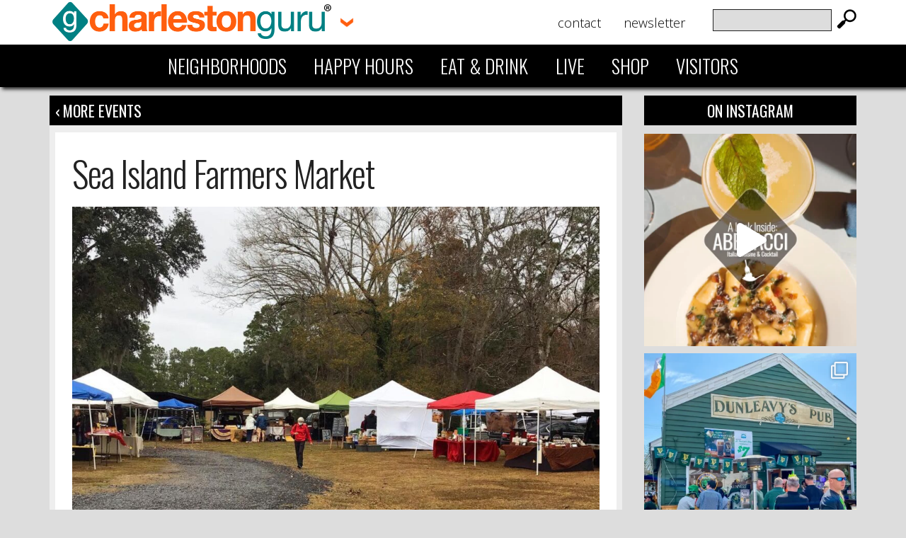

--- FILE ---
content_type: text/html; charset=UTF-8
request_url: https://charlestonguru.com/event/sea-island-farmers-market/
body_size: 13816
content:
<!DOCTYPE html>
<html lang="en">
	<head>

		<title>Sea Island Farmers Market | Charleston Guru</title>
		<link href="https://charlestonguru.com/officialwebsite/wp-content/themes/charlestonguru/images/favicon.png" rel="shortcut icon" />
            <link href="https://fonts.googleapis.com/css?family=Oswald:300,400,700&display=swap" rel="stylesheet">
        <link href="https://fonts.googleapis.com/css?family=Open+Sans:300,300i,400,400i,700,700i&display=swap" rel="stylesheet">
        <link href='https://fonts.googleapis.com/css?family=Dancing+Script:400,700' rel='stylesheet' type='text/css'>
		<meta http-equiv="content-type" content="text/html; charset=UTF-8" />
		<meta name="HandheldFriendly" content="True">
		<meta name="MobileOptimized" content="320">
		<meta name="apple-mobile-web-app-capable" content="yes">
		<meta name="mobile-web-app-capable" content="yes">
		<meta name="viewport" content="width=device-width, initial-scale=1">



        <meta name="google-site-verification" content="y4GypkZWj7BnPUfFhpLr6KIRnJYTKqL6lazRuQj0FTU" />

		

		<meta name="apple-mobile-web-app-capable" content="yes" />
		<meta name="mobile-web-app-capable" content="yes">
		<link rel="shortcut icon" sizes="512x512" href="https://charlestonguru.com/officialwebsite/wp-content/themes/charlestonguru/images/appicon.png"> 
		<link rel="apple-touch-icon" href="https://charlestonguru.com/officialwebsite/wp-content/themes/charlestonguru/images/appicon.png">
		<link rel="apple-touch-startup-image" href="https://charlestonguru.com/officialwebsite/wp-content/themes/charlestonguru/images/appstartup.png" />


<script>var clicky_site_ids = clicky_site_ids || []; clicky_site_ids.push(101204920);</script>
<script async src="//static.getclicky.com/js"></script>


	
		
		<link rel="alternate" type="application/rss+xml" title="Charleston Guru RSS Feed" href="https://charlestonguru.com/feed/">
		<link rel="pingback" href="https://charlestonguru.com/officialwebsite/xmlrpc.php">
		
		<!--media queries JS-->
		<script type="text/javascript" src="https://charlestonguru.com/officialwebsite/wp-content/themes/charlestonguru/js/css3-mediaqueries.js"></script>

		<!-- include jQuery library / remove if another plugin installs jquery -->
		

<script type="text/javascript">
var _gaq = _gaq || [];
_gaq.push(['_setAccount', 'UA-4470023-60']);
_gaq.push(['_trackPageview']);
(function() {
var ga = document.createElement('script'); ga.type = 'text/javascript'; ga.async = true; 

ga.src = ('https:' == document.location.protocol ? 'https://' : 'http://') + 'stats.g.doubleclick.net/dc.js';

var s = document.getElementsByTagName('script')[0]; s.parentNode.insertBefore(ga, s);
})();
</script>



  






 



<link rel="stylesheet" href="https://charlestonguru.com/officialwebsite/wp-content/themes/charlestonguru/style.css?1700135092" type="text/css" media="screen, projection" />




<script type="text/javascript">

if(("standalone" in window.navigator) && window.navigator.standalone){

var noddy, remotes = false;

document.addEventListener('click', function(event) {

noddy = event.target;

while(noddy.nodeName !== "A" && noddy.nodeName !== "HTML") {
noddy = noddy.parentNode;
}

if('href' in noddy && noddy.href.indexOf('http') !== -1 && (noddy.href.indexOf(document.location.host) !== -1 || remotes))
{
event.preventDefault();
document.location.href = noddy.href;
}

},false);
}
</script>



<script src="https://ajax.googleapis.com/ajax/libs/jquery/3.4.1/jquery.min.js"></script>

<meta name='robots' content='index, follow, max-image-preview:large, max-snippet:-1, max-video-preview:-1' />

	<!-- This site is optimized with the Yoast SEO plugin v23.1 - https://yoast.com/wordpress/plugins/seo/ -->
	<link rel="canonical" href="https://charlestonguru.com/event/sea-island-farmers-market/" />
	<meta property="og:locale" content="en_US" />
	<meta property="og:type" content="article" />
	<meta property="og:title" content="Sea Island Farmers Market | Charleston Guru" />
	<meta property="og:description" content="Sea Island Farmers Market is every Saturday year-round from 9:30am to 1:30pm ...read more" />
	<meta property="og:url" content="https://charlestonguru.com/event/sea-island-farmers-market/" />
	<meta property="og:site_name" content="Charleston Guru" />
	<meta property="article:modified_time" content="2023-02-14T18:19:23+00:00" />
	<meta property="og:image" content="https://charlestonguru.com/officialwebsite/wp-content/uploads/2021/03/135231837_235795127947079_4229488732356737007_n.jpeg" />
	<meta property="og:image:width" content="1440" />
	<meta property="og:image:height" content="912" />
	<meta property="og:image:type" content="image/jpeg" />
	<meta name="twitter:card" content="summary_large_image" />
	<meta name="twitter:label1" content="Est. reading time" />
	<meta name="twitter:data1" content="1 minute" />
	<script type="application/ld+json" class="yoast-schema-graph">{"@context":"https://schema.org","@graph":[{"@type":"WebPage","@id":"https://charlestonguru.com/event/sea-island-farmers-market/","url":"https://charlestonguru.com/event/sea-island-farmers-market/","name":"Sea Island Farmers Market | Charleston Guru","isPartOf":{"@id":"https://charlestonguru.com/#website"},"primaryImageOfPage":{"@id":"https://charlestonguru.com/event/sea-island-farmers-market/#primaryimage"},"image":{"@id":"https://charlestonguru.com/event/sea-island-farmers-market/#primaryimage"},"thumbnailUrl":"https://charlestonguru.com/officialwebsite/wp-content/uploads/2021/03/135231837_235795127947079_4229488732356737007_n.jpeg","datePublished":"2021-03-30T21:01:39+00:00","dateModified":"2023-02-14T18:19:23+00:00","breadcrumb":{"@id":"https://charlestonguru.com/event/sea-island-farmers-market/#breadcrumb"},"inLanguage":"en","potentialAction":[{"@type":"ReadAction","target":["https://charlestonguru.com/event/sea-island-farmers-market/"]}]},{"@type":"ImageObject","inLanguage":"en","@id":"https://charlestonguru.com/event/sea-island-farmers-market/#primaryimage","url":"https://charlestonguru.com/officialwebsite/wp-content/uploads/2021/03/135231837_235795127947079_4229488732356737007_n.jpeg","contentUrl":"https://charlestonguru.com/officialwebsite/wp-content/uploads/2021/03/135231837_235795127947079_4229488732356737007_n.jpeg","width":1440,"height":912},{"@type":"BreadcrumbList","@id":"https://charlestonguru.com/event/sea-island-farmers-market/#breadcrumb","itemListElement":[{"@type":"ListItem","position":1,"name":"Home","item":"https://charlestonguru.com/"},{"@type":"ListItem","position":2,"name":"Sea Island Farmers Market"}]},{"@type":"WebSite","@id":"https://charlestonguru.com/#website","url":"https://charlestonguru.com/","name":"Charleston Guru","description":"","potentialAction":[{"@type":"SearchAction","target":{"@type":"EntryPoint","urlTemplate":"https://charlestonguru.com/?s={search_term_string}"},"query-input":"required name=search_term_string"}],"inLanguage":"en"}]}</script>
	<!-- / Yoast SEO plugin. -->


<script type="text/javascript">
/* <![CDATA[ */
window._wpemojiSettings = {"baseUrl":"https:\/\/s.w.org\/images\/core\/emoji\/15.0.3\/72x72\/","ext":".png","svgUrl":"https:\/\/s.w.org\/images\/core\/emoji\/15.0.3\/svg\/","svgExt":".svg","source":{"concatemoji":"https:\/\/charlestonguru.com\/officialwebsite\/wp-includes\/js\/wp-emoji-release.min.js?ver=6.6.4"}};
/*! This file is auto-generated */
!function(i,n){var o,s,e;function c(e){try{var t={supportTests:e,timestamp:(new Date).valueOf()};sessionStorage.setItem(o,JSON.stringify(t))}catch(e){}}function p(e,t,n){e.clearRect(0,0,e.canvas.width,e.canvas.height),e.fillText(t,0,0);var t=new Uint32Array(e.getImageData(0,0,e.canvas.width,e.canvas.height).data),r=(e.clearRect(0,0,e.canvas.width,e.canvas.height),e.fillText(n,0,0),new Uint32Array(e.getImageData(0,0,e.canvas.width,e.canvas.height).data));return t.every(function(e,t){return e===r[t]})}function u(e,t,n){switch(t){case"flag":return n(e,"\ud83c\udff3\ufe0f\u200d\u26a7\ufe0f","\ud83c\udff3\ufe0f\u200b\u26a7\ufe0f")?!1:!n(e,"\ud83c\uddfa\ud83c\uddf3","\ud83c\uddfa\u200b\ud83c\uddf3")&&!n(e,"\ud83c\udff4\udb40\udc67\udb40\udc62\udb40\udc65\udb40\udc6e\udb40\udc67\udb40\udc7f","\ud83c\udff4\u200b\udb40\udc67\u200b\udb40\udc62\u200b\udb40\udc65\u200b\udb40\udc6e\u200b\udb40\udc67\u200b\udb40\udc7f");case"emoji":return!n(e,"\ud83d\udc26\u200d\u2b1b","\ud83d\udc26\u200b\u2b1b")}return!1}function f(e,t,n){var r="undefined"!=typeof WorkerGlobalScope&&self instanceof WorkerGlobalScope?new OffscreenCanvas(300,150):i.createElement("canvas"),a=r.getContext("2d",{willReadFrequently:!0}),o=(a.textBaseline="top",a.font="600 32px Arial",{});return e.forEach(function(e){o[e]=t(a,e,n)}),o}function t(e){var t=i.createElement("script");t.src=e,t.defer=!0,i.head.appendChild(t)}"undefined"!=typeof Promise&&(o="wpEmojiSettingsSupports",s=["flag","emoji"],n.supports={everything:!0,everythingExceptFlag:!0},e=new Promise(function(e){i.addEventListener("DOMContentLoaded",e,{once:!0})}),new Promise(function(t){var n=function(){try{var e=JSON.parse(sessionStorage.getItem(o));if("object"==typeof e&&"number"==typeof e.timestamp&&(new Date).valueOf()<e.timestamp+604800&&"object"==typeof e.supportTests)return e.supportTests}catch(e){}return null}();if(!n){if("undefined"!=typeof Worker&&"undefined"!=typeof OffscreenCanvas&&"undefined"!=typeof URL&&URL.createObjectURL&&"undefined"!=typeof Blob)try{var e="postMessage("+f.toString()+"("+[JSON.stringify(s),u.toString(),p.toString()].join(",")+"));",r=new Blob([e],{type:"text/javascript"}),a=new Worker(URL.createObjectURL(r),{name:"wpTestEmojiSupports"});return void(a.onmessage=function(e){c(n=e.data),a.terminate(),t(n)})}catch(e){}c(n=f(s,u,p))}t(n)}).then(function(e){for(var t in e)n.supports[t]=e[t],n.supports.everything=n.supports.everything&&n.supports[t],"flag"!==t&&(n.supports.everythingExceptFlag=n.supports.everythingExceptFlag&&n.supports[t]);n.supports.everythingExceptFlag=n.supports.everythingExceptFlag&&!n.supports.flag,n.DOMReady=!1,n.readyCallback=function(){n.DOMReady=!0}}).then(function(){return e}).then(function(){var e;n.supports.everything||(n.readyCallback(),(e=n.source||{}).concatemoji?t(e.concatemoji):e.wpemoji&&e.twemoji&&(t(e.twemoji),t(e.wpemoji)))}))}((window,document),window._wpemojiSettings);
/* ]]> */
</script>
<link rel='stylesheet' id='cf7ic_style-css' href='https://charlestonguru.com/officialwebsite/wp-content/plugins/contact-form-7-image-captcha/css/cf7ic-style.css?ver=3.3.7' type='text/css' media='all' />
<link rel='stylesheet' id='sbi_styles-css' href='https://charlestonguru.com/officialwebsite/wp-content/plugins/instagram-feed/css/sbi-styles.min.css?ver=6.5.0' type='text/css' media='all' />
<style id='wp-emoji-styles-inline-css' type='text/css'>

	img.wp-smiley, img.emoji {
		display: inline !important;
		border: none !important;
		box-shadow: none !important;
		height: 1em !important;
		width: 1em !important;
		margin: 0 0.07em !important;
		vertical-align: -0.1em !important;
		background: none !important;
		padding: 0 !important;
	}
</style>
<link rel='stylesheet' id='wp-block-library-css' href='https://charlestonguru.com/officialwebsite/wp-includes/css/dist/block-library/style.min.css?ver=6.6.4' type='text/css' media='all' />
<style id='classic-theme-styles-inline-css' type='text/css'>
/*! This file is auto-generated */
.wp-block-button__link{color:#fff;background-color:#32373c;border-radius:9999px;box-shadow:none;text-decoration:none;padding:calc(.667em + 2px) calc(1.333em + 2px);font-size:1.125em}.wp-block-file__button{background:#32373c;color:#fff;text-decoration:none}
</style>
<style id='global-styles-inline-css' type='text/css'>
:root{--wp--preset--aspect-ratio--square: 1;--wp--preset--aspect-ratio--4-3: 4/3;--wp--preset--aspect-ratio--3-4: 3/4;--wp--preset--aspect-ratio--3-2: 3/2;--wp--preset--aspect-ratio--2-3: 2/3;--wp--preset--aspect-ratio--16-9: 16/9;--wp--preset--aspect-ratio--9-16: 9/16;--wp--preset--color--black: #000000;--wp--preset--color--cyan-bluish-gray: #abb8c3;--wp--preset--color--white: #ffffff;--wp--preset--color--pale-pink: #f78da7;--wp--preset--color--vivid-red: #cf2e2e;--wp--preset--color--luminous-vivid-orange: #ff6900;--wp--preset--color--luminous-vivid-amber: #fcb900;--wp--preset--color--light-green-cyan: #7bdcb5;--wp--preset--color--vivid-green-cyan: #00d084;--wp--preset--color--pale-cyan-blue: #8ed1fc;--wp--preset--color--vivid-cyan-blue: #0693e3;--wp--preset--color--vivid-purple: #9b51e0;--wp--preset--gradient--vivid-cyan-blue-to-vivid-purple: linear-gradient(135deg,rgba(6,147,227,1) 0%,rgb(155,81,224) 100%);--wp--preset--gradient--light-green-cyan-to-vivid-green-cyan: linear-gradient(135deg,rgb(122,220,180) 0%,rgb(0,208,130) 100%);--wp--preset--gradient--luminous-vivid-amber-to-luminous-vivid-orange: linear-gradient(135deg,rgba(252,185,0,1) 0%,rgba(255,105,0,1) 100%);--wp--preset--gradient--luminous-vivid-orange-to-vivid-red: linear-gradient(135deg,rgba(255,105,0,1) 0%,rgb(207,46,46) 100%);--wp--preset--gradient--very-light-gray-to-cyan-bluish-gray: linear-gradient(135deg,rgb(238,238,238) 0%,rgb(169,184,195) 100%);--wp--preset--gradient--cool-to-warm-spectrum: linear-gradient(135deg,rgb(74,234,220) 0%,rgb(151,120,209) 20%,rgb(207,42,186) 40%,rgb(238,44,130) 60%,rgb(251,105,98) 80%,rgb(254,248,76) 100%);--wp--preset--gradient--blush-light-purple: linear-gradient(135deg,rgb(255,206,236) 0%,rgb(152,150,240) 100%);--wp--preset--gradient--blush-bordeaux: linear-gradient(135deg,rgb(254,205,165) 0%,rgb(254,45,45) 50%,rgb(107,0,62) 100%);--wp--preset--gradient--luminous-dusk: linear-gradient(135deg,rgb(255,203,112) 0%,rgb(199,81,192) 50%,rgb(65,88,208) 100%);--wp--preset--gradient--pale-ocean: linear-gradient(135deg,rgb(255,245,203) 0%,rgb(182,227,212) 50%,rgb(51,167,181) 100%);--wp--preset--gradient--electric-grass: linear-gradient(135deg,rgb(202,248,128) 0%,rgb(113,206,126) 100%);--wp--preset--gradient--midnight: linear-gradient(135deg,rgb(2,3,129) 0%,rgb(40,116,252) 100%);--wp--preset--font-size--small: 13px;--wp--preset--font-size--medium: 20px;--wp--preset--font-size--large: 36px;--wp--preset--font-size--x-large: 42px;--wp--preset--spacing--20: 0.44rem;--wp--preset--spacing--30: 0.67rem;--wp--preset--spacing--40: 1rem;--wp--preset--spacing--50: 1.5rem;--wp--preset--spacing--60: 2.25rem;--wp--preset--spacing--70: 3.38rem;--wp--preset--spacing--80: 5.06rem;--wp--preset--shadow--natural: 6px 6px 9px rgba(0, 0, 0, 0.2);--wp--preset--shadow--deep: 12px 12px 50px rgba(0, 0, 0, 0.4);--wp--preset--shadow--sharp: 6px 6px 0px rgba(0, 0, 0, 0.2);--wp--preset--shadow--outlined: 6px 6px 0px -3px rgba(255, 255, 255, 1), 6px 6px rgba(0, 0, 0, 1);--wp--preset--shadow--crisp: 6px 6px 0px rgba(0, 0, 0, 1);}:where(.is-layout-flex){gap: 0.5em;}:where(.is-layout-grid){gap: 0.5em;}body .is-layout-flex{display: flex;}.is-layout-flex{flex-wrap: wrap;align-items: center;}.is-layout-flex > :is(*, div){margin: 0;}body .is-layout-grid{display: grid;}.is-layout-grid > :is(*, div){margin: 0;}:where(.wp-block-columns.is-layout-flex){gap: 2em;}:where(.wp-block-columns.is-layout-grid){gap: 2em;}:where(.wp-block-post-template.is-layout-flex){gap: 1.25em;}:where(.wp-block-post-template.is-layout-grid){gap: 1.25em;}.has-black-color{color: var(--wp--preset--color--black) !important;}.has-cyan-bluish-gray-color{color: var(--wp--preset--color--cyan-bluish-gray) !important;}.has-white-color{color: var(--wp--preset--color--white) !important;}.has-pale-pink-color{color: var(--wp--preset--color--pale-pink) !important;}.has-vivid-red-color{color: var(--wp--preset--color--vivid-red) !important;}.has-luminous-vivid-orange-color{color: var(--wp--preset--color--luminous-vivid-orange) !important;}.has-luminous-vivid-amber-color{color: var(--wp--preset--color--luminous-vivid-amber) !important;}.has-light-green-cyan-color{color: var(--wp--preset--color--light-green-cyan) !important;}.has-vivid-green-cyan-color{color: var(--wp--preset--color--vivid-green-cyan) !important;}.has-pale-cyan-blue-color{color: var(--wp--preset--color--pale-cyan-blue) !important;}.has-vivid-cyan-blue-color{color: var(--wp--preset--color--vivid-cyan-blue) !important;}.has-vivid-purple-color{color: var(--wp--preset--color--vivid-purple) !important;}.has-black-background-color{background-color: var(--wp--preset--color--black) !important;}.has-cyan-bluish-gray-background-color{background-color: var(--wp--preset--color--cyan-bluish-gray) !important;}.has-white-background-color{background-color: var(--wp--preset--color--white) !important;}.has-pale-pink-background-color{background-color: var(--wp--preset--color--pale-pink) !important;}.has-vivid-red-background-color{background-color: var(--wp--preset--color--vivid-red) !important;}.has-luminous-vivid-orange-background-color{background-color: var(--wp--preset--color--luminous-vivid-orange) !important;}.has-luminous-vivid-amber-background-color{background-color: var(--wp--preset--color--luminous-vivid-amber) !important;}.has-light-green-cyan-background-color{background-color: var(--wp--preset--color--light-green-cyan) !important;}.has-vivid-green-cyan-background-color{background-color: var(--wp--preset--color--vivid-green-cyan) !important;}.has-pale-cyan-blue-background-color{background-color: var(--wp--preset--color--pale-cyan-blue) !important;}.has-vivid-cyan-blue-background-color{background-color: var(--wp--preset--color--vivid-cyan-blue) !important;}.has-vivid-purple-background-color{background-color: var(--wp--preset--color--vivid-purple) !important;}.has-black-border-color{border-color: var(--wp--preset--color--black) !important;}.has-cyan-bluish-gray-border-color{border-color: var(--wp--preset--color--cyan-bluish-gray) !important;}.has-white-border-color{border-color: var(--wp--preset--color--white) !important;}.has-pale-pink-border-color{border-color: var(--wp--preset--color--pale-pink) !important;}.has-vivid-red-border-color{border-color: var(--wp--preset--color--vivid-red) !important;}.has-luminous-vivid-orange-border-color{border-color: var(--wp--preset--color--luminous-vivid-orange) !important;}.has-luminous-vivid-amber-border-color{border-color: var(--wp--preset--color--luminous-vivid-amber) !important;}.has-light-green-cyan-border-color{border-color: var(--wp--preset--color--light-green-cyan) !important;}.has-vivid-green-cyan-border-color{border-color: var(--wp--preset--color--vivid-green-cyan) !important;}.has-pale-cyan-blue-border-color{border-color: var(--wp--preset--color--pale-cyan-blue) !important;}.has-vivid-cyan-blue-border-color{border-color: var(--wp--preset--color--vivid-cyan-blue) !important;}.has-vivid-purple-border-color{border-color: var(--wp--preset--color--vivid-purple) !important;}.has-vivid-cyan-blue-to-vivid-purple-gradient-background{background: var(--wp--preset--gradient--vivid-cyan-blue-to-vivid-purple) !important;}.has-light-green-cyan-to-vivid-green-cyan-gradient-background{background: var(--wp--preset--gradient--light-green-cyan-to-vivid-green-cyan) !important;}.has-luminous-vivid-amber-to-luminous-vivid-orange-gradient-background{background: var(--wp--preset--gradient--luminous-vivid-amber-to-luminous-vivid-orange) !important;}.has-luminous-vivid-orange-to-vivid-red-gradient-background{background: var(--wp--preset--gradient--luminous-vivid-orange-to-vivid-red) !important;}.has-very-light-gray-to-cyan-bluish-gray-gradient-background{background: var(--wp--preset--gradient--very-light-gray-to-cyan-bluish-gray) !important;}.has-cool-to-warm-spectrum-gradient-background{background: var(--wp--preset--gradient--cool-to-warm-spectrum) !important;}.has-blush-light-purple-gradient-background{background: var(--wp--preset--gradient--blush-light-purple) !important;}.has-blush-bordeaux-gradient-background{background: var(--wp--preset--gradient--blush-bordeaux) !important;}.has-luminous-dusk-gradient-background{background: var(--wp--preset--gradient--luminous-dusk) !important;}.has-pale-ocean-gradient-background{background: var(--wp--preset--gradient--pale-ocean) !important;}.has-electric-grass-gradient-background{background: var(--wp--preset--gradient--electric-grass) !important;}.has-midnight-gradient-background{background: var(--wp--preset--gradient--midnight) !important;}.has-small-font-size{font-size: var(--wp--preset--font-size--small) !important;}.has-medium-font-size{font-size: var(--wp--preset--font-size--medium) !important;}.has-large-font-size{font-size: var(--wp--preset--font-size--large) !important;}.has-x-large-font-size{font-size: var(--wp--preset--font-size--x-large) !important;}
:where(.wp-block-post-template.is-layout-flex){gap: 1.25em;}:where(.wp-block-post-template.is-layout-grid){gap: 1.25em;}
:where(.wp-block-columns.is-layout-flex){gap: 2em;}:where(.wp-block-columns.is-layout-grid){gap: 2em;}
:root :where(.wp-block-pullquote){font-size: 1.5em;line-height: 1.6;}
</style>
<link rel='stylesheet' id='contact-form-7-css' href='https://charlestonguru.com/officialwebsite/wp-content/plugins/contact-form-7/includes/css/styles.css?ver=5.9.8' type='text/css' media='all' />
<link rel='stylesheet' id='google-calendar-events-qtip-css' href='https://charlestonguru.com/officialwebsite/wp-content/plugins/google-calendar-events/css/jquery.qtip.min.css?ver=2.3.2' type='text/css' media='all' />
<link rel='stylesheet' id='google-calendar-events-public-css' href='https://charlestonguru.com/officialwebsite/wp-content/plugins/google-calendar-events/css/gce-style.css?ver=2.3.2' type='text/css' media='all' />
<link rel='stylesheet' id='cleaner-gallery-css' href='https://charlestonguru.com/officialwebsite/wp-content/plugins/cleaner-gallery/css/gallery.min.css?ver=20130526' type='text/css' media='all' />
<link rel='stylesheet' id='fancybox-css' href='https://charlestonguru.com/officialwebsite/wp-content/plugins/easy-fancybox/fancybox/1.5.4/jquery.fancybox.min.css?ver=6.6.4' type='text/css' media='screen' />
<link rel='stylesheet' id='dashicons-css' href='https://charlestonguru.com/officialwebsite/wp-includes/css/dashicons.min.css?ver=6.6.4' type='text/css' media='all' />
<link rel='stylesheet' id='thickbox-css' href='https://charlestonguru.com/officialwebsite/wp-includes/js/thickbox/thickbox.css?ver=6.6.4' type='text/css' media='all' />
<script type="text/javascript" src="https://charlestonguru.com/officialwebsite/wp-includes/js/jquery/jquery.min.js?ver=3.7.1" id="jquery-core-js"></script>
<script type="text/javascript" src="https://charlestonguru.com/officialwebsite/wp-includes/js/jquery/jquery-migrate.min.js?ver=3.4.1" id="jquery-migrate-js"></script>
<link rel="https://api.w.org/" href="https://charlestonguru.com/wp-json/" /><link rel="alternate" title="JSON" type="application/json" href="https://charlestonguru.com/wp-json/wp/v2/event/6654" /><link rel="EditURI" type="application/rsd+xml" title="RSD" href="https://charlestonguru.com/officialwebsite/xmlrpc.php?rsd" />

<link rel='shortlink' href='https://charlestonguru.com/?p=6654' />
<link rel="alternate" title="oEmbed (JSON)" type="application/json+oembed" href="https://charlestonguru.com/wp-json/oembed/1.0/embed?url=https%3A%2F%2Fcharlestonguru.com%2Fevent%2Fsea-island-farmers-market%2F" />
<link rel="alternate" title="oEmbed (XML)" type="text/xml+oembed" href="https://charlestonguru.com/wp-json/oembed/1.0/embed?url=https%3A%2F%2Fcharlestonguru.com%2Fevent%2Fsea-island-farmers-market%2F&#038;format=xml" />
<!-- Instagram Feed CSS -->
<style type="text/css">
.sbi_photo_wrap {margin-bottom:10px; }
#footer-instagram .sbi_photo_wrap {padding:10px; }
</style>

    
	</head>

<body>




<header id="header">




			<div id="header-top">



			<div class="inner-container">

				<div id="logo">
					<div id="logo-graphic">
                        <a href="https://charlestonguru.com"><img src="https://charlestonguru.com/officialwebsite/wp-content/themes/charlestonguru/images/logo-charleston-guru.png" alt="Charleston Guru" /></a>
                    </div>
				
<!---- CITY DROP DOWN ----->


<div class="city-dropdown">
  <span class="city-dropdown-arrow"><img src="https://charlestonguru.com/officialwebsite/wp-content/themes/charlestonguru/images/orange-down-arrow.png" alt="cities" /></span>
  <div class="city-dropdown-content">
   <a href="https://nashvilleguru.com/?utm_source=charlestonguru&utm_medium=headernav" target="_blank"><img src="https://charlestonguru.com/officialwebsite/wp-content/themes/charlestonguru/images/nashville-guru-logo.png" alt="Nashville Guru" /></a>
  </div>
</div>


<!---- END CITY DROP DOWN --->



</div>






				<div class="hide-on-desktop">
					
				<div id="mobile-container-header">

				<script type="text/javascript">
				jQuery(document).ready(function($) {
				    $("#mobile-nav-header").hide();
				    $(".mtoggleheader").click(function() {
				        $("#mobile-nav-header").slideToggle(100);
				    });
				});
				</script>
				<div id="mobile-menu-link">
                    <a class="mtoggleheader" href="#">
                    <svg viewBox="0 0 100 80" width="30" height="30">
         <rect width="100" height="20"></rect>
  <rect y="30" width="100" height="20"></rect>
  <rect y="60" width="100" height="20"></rect>
</svg>
</a>

                    </div>
				<div id="mobile-nav-header" style="display:none;">
					<div class="inner-container">
						<div id="navi">
						<div class="menu-main-menu-container"><ul id="menu-main-menu" class="menu"><li id="menu-item-24" class="menu-item menu-item-type-post_type menu-item-object-page menu-item-24"><a href="https://charlestonguru.com/charleston-neighborhoods/">Neighborhoods</a></li>
<li id="menu-item-23" class="menu-item menu-item-type-post_type menu-item-object-page menu-item-23"><a href="https://charlestonguru.com/charleston-happy-hours/">Happy Hours</a></li>
<li id="menu-item-34" class="menu-item menu-item-type-post_type menu-item-object-page menu-item-34"><a href="https://charlestonguru.com/charleston-restaurants-and-bars/">Eat &#038; Drink</a></li>
<li id="menu-item-13060" class="menu-item menu-item-type-post_type menu-item-object-page menu-item-13060"><a href="https://charlestonguru.com/charleston-apartments-and-living/">Live</a></li>
<li id="menu-item-13920" class="menu-item menu-item-type-post_type menu-item-object-page menu-item-13920"><a href="https://charlestonguru.com/charleston-shops/">Shop</a></li>
<li id="menu-item-2343" class="menu-item menu-item-type-post_type menu-item-object-page menu-item-2343"><a href="https://charlestonguru.com/visitors/">Visitors</a></li>
</ul></div>						</div>
					</div>
					
				</div>
				</div>
				</div>



				<div id="sub-nav">

				<ul>
					 <div class="menu-additional-menu-container"><ul id="menu-additional-menu" class="menu"><li id="menu-item-6630" class="menu-item menu-item-type-post_type menu-item-object-page menu-item-6630"><a href="https://charlestonguru.com/contact/">Contact</a></li>
<li id="menu-item-19640" class="menu-item menu-item-type-post_type menu-item-object-page menu-item-19640"><a href="https://charlestonguru.com/newsletter/">Newsletter</a></li>
</ul></div>				</ul>

				</div>


				<div id="header-search">

					<form method="get" action="https://charlestonguru.com/">
						
						<div id="header-search-text"><input type="text" value="" name="s" id="s" /></div>
						<div id="header-search-submit"><input type="submit" value=" " /></div>

					</form>
				
				</div>

			
			</div>
		</div>
	<nav id="nav">  <!--  Navigation -->	
		<div class="inner-container">
            
                        <div class="menu-main-menu-container"><ul id="menu-main-menu-1" class="menu"><li class="menu-item menu-item-type-post_type menu-item-object-page menu-item-24"><a href="https://charlestonguru.com/charleston-neighborhoods/">Neighborhoods</a></li>
<li class="menu-item menu-item-type-post_type menu-item-object-page menu-item-23"><a href="https://charlestonguru.com/charleston-happy-hours/">Happy Hours</a></li>
<li class="menu-item menu-item-type-post_type menu-item-object-page menu-item-34"><a href="https://charlestonguru.com/charleston-restaurants-and-bars/">Eat &#038; Drink</a></li>
<li class="menu-item menu-item-type-post_type menu-item-object-page menu-item-13060"><a href="https://charlestonguru.com/charleston-apartments-and-living/">Live</a></li>
<li class="menu-item menu-item-type-post_type menu-item-object-page menu-item-13920"><a href="https://charlestonguru.com/charleston-shops/">Shop</a></li>
<li class="menu-item menu-item-type-post_type menu-item-object-page menu-item-2343"><a href="https://charlestonguru.com/visitors/">Visitors</a></li>
</ul></div>                 
		</div>
	</nav><!--end nav-->


<!--set city name for use throughout website--> 

     

</header> <!-- End Header -->

<div class="hide-on-desktop">

      <div id="simple-mobile-nav">
               <div class="menu-main-menu-container"><ul id="menu-main-menu-2" class="menu"><li class="menu-item menu-item-type-post_type menu-item-object-page menu-item-24"><a href="https://charlestonguru.com/charleston-neighborhoods/">Neighborhoods</a></li>
<li class="menu-item menu-item-type-post_type menu-item-object-page menu-item-23"><a href="https://charlestonguru.com/charleston-happy-hours/">Happy Hours</a></li>
<li class="menu-item menu-item-type-post_type menu-item-object-page menu-item-34"><a href="https://charlestonguru.com/charleston-restaurants-and-bars/">Eat &#038; Drink</a></li>
<li class="menu-item menu-item-type-post_type menu-item-object-page menu-item-13060"><a href="https://charlestonguru.com/charleston-apartments-and-living/">Live</a></li>
<li class="menu-item menu-item-type-post_type menu-item-object-page menu-item-13920"><a href="https://charlestonguru.com/charleston-shops/">Shop</a></li>
<li class="menu-item menu-item-type-post_type menu-item-object-page menu-item-2343"><a href="https://charlestonguru.com/visitors/">Visitors</a></li>
</ul></div>                 </div>

             </div>


<div id="content">





		
<div class="inner-container">


  

<div id="main">



	<div id="single-container">		


			<h1 class="breadcrumbs-header">



<a class=="floatleft" href="https://charlestonguru.com/charleston-events">&lsaquo; More Events</a>



			</h1>
	


	
	
			<div class="single-post">


				<h1 class="post-title">Sea Island Farmers Market</h1>

				

				

					<div class="post" id="post-6654">

				
			<div class="main-image-container">
								<img width="1024" height="649" src="https://charlestonguru.com/officialwebsite/wp-content/uploads/2021/03/135231837_235795127947079_4229488732356737007_n-1024x649.jpeg" class="aligncenter wp-post-image" alt="" decoding="async" fetchpriority="high" srcset="https://charlestonguru.com/officialwebsite/wp-content/uploads/2021/03/135231837_235795127947079_4229488732356737007_n-1024x649.jpeg 1024w, https://charlestonguru.com/officialwebsite/wp-content/uploads/2021/03/135231837_235795127947079_4229488732356737007_n-300x190.jpeg 300w, https://charlestonguru.com/officialwebsite/wp-content/uploads/2021/03/135231837_235795127947079_4229488732356737007_n-768x486.jpeg 768w, https://charlestonguru.com/officialwebsite/wp-content/uploads/2021/03/135231837_235795127947079_4229488732356737007_n.jpeg 1440w" sizes="(max-width: 1024px) 100vw, 1024px" />				
		

												
															</div>



	

					
 
 
 
 
 
 




				


						<p style="text-align: left;"><strong>Sea Island Farmers Market</strong> is <strong>every Saturday year-round</strong> from <strong>9:30am to 1:30pm</strong> at <strong>Charleston Collegiate Campus on Johns Island</strong>. The weekly vendor list will be posted every Thursday on their <a href="https://www.seaislandfarmersmarket.com/" target="_blank" rel="noopener">website</a> with a pre-order option. The market will feature local vendors selling produce, homemade goods, pet supplies, tasty treats, and more.</p>

<hr />
<h4>Event Details</h4>
<ul>

<strong>

	<li>every Saturday</li>


	<li>9:30am							- 1:30pm				</li>

	<li>Charleston Collegiate Campus</li>

	<li>All Ages</li>

	<li>Free</li>

</strong>
	</ul>





	<div class="get-more-details"><a class="standard-button" href="https://www.seaislandfarmersmarket.com" target="_blank">Get more details</a></div>






<div class="post-meta">

						
							
							Written by Charleston Guru | <a href="#comments-jump">No Comments Yet</a> | <a href="#leave-a-comment">Leave Comment</a> 
					
					</div>



					



								
					</div><!--end body content text-->
		
							</div>

	</div>	


   


						



 












		
<!-- You can start editing here. -->

				<!-- If comments are closed. -->

	




<div class="hundred">
	
<h1 class="section-header">More Upcoming Events</h1>

<div class="section-body">
				<!-- Get Posts from "News" -->
				

																
	<div class="section-footer">
				<a class="block-link" href="https://charlestonguru.com/charleston-events">See More Events</a>
			</div>

</div>

</div>
		

</div>

<div id="sidebar">









 





	<div class="break">

					
	<h1 class="section-header">On Instagram</h1>

<div id="sb_instagram"  class="sbi sbi_mob_col_1 sbi_tab_col_2 sbi_col_1 sbi_width_resp" style="width: 100%;" data-feedid="sbi_charlestonguru#6"  data-res="full" data-cols="1" data-colsmobile="1" data-colstablet="2" data-num="6" data-nummobile="" data-item-padding="" data-shortcode-atts="{&quot;num&quot;:&quot;6&quot;,&quot;cols&quot;:&quot;1&quot;,&quot;showfollow&quot;:&quot;false&quot;,&quot;showbutton&quot;:&quot;false&quot;}"  data-postid="6654" data-locatornonce="a7c7b90e46" data-sbi-flags="favorLocal">
	
    <div id="sbi_images" >
		<div class="sbi_item sbi_type_video sbi_new sbi_transition" id="sbi_17897134308171023" data-date="1742399258">
    <div class="sbi_photo_wrap">
        <a class="sbi_photo" href="https://www.instagram.com/reel/DHYu85TxiSD/" target="_blank" rel="noopener nofollow" data-full-res="https://scontent-dfw5-1.cdninstagram.com/v/t51.71878-15/485263254_1661640398078534_3295060847412142607_n.jpg?stp=dst-jpg_e35_tt6&#038;_nc_cat=107&#038;ccb=7-5&#038;_nc_sid=18de74&#038;efg=eyJlZmdfdGFnIjoiQ0xJUFMuYmVzdF9pbWFnZV91cmxnZW4uQzMifQ%3D%3D&#038;_nc_ohc=hT_D0FJ3G7gQ7kNvwGpGTRS&#038;_nc_oc=Adlu0EBjt9o9p8KJzo0AArOpo4KQ8Qc6lCg8vYIPXPLqVmeROP56r8z6UUi5yb8OWec&#038;_nc_zt=23&#038;_nc_ht=scontent-dfw5-1.cdninstagram.com&#038;edm=AM6HXa8EAAAA&#038;_nc_gid=KtuyszgzkDu1Xr8tcejsFw&#038;oh=00_Afounefa1jkVfTDLCt7OO873F40Y-g2xgOThqMVYKdKF7Q&#038;oe=6972AEB2" data-img-src-set="{&quot;d&quot;:&quot;https:\/\/scontent-dfw5-1.cdninstagram.com\/v\/t51.71878-15\/485263254_1661640398078534_3295060847412142607_n.jpg?stp=dst-jpg_e35_tt6&amp;_nc_cat=107&amp;ccb=7-5&amp;_nc_sid=18de74&amp;efg=eyJlZmdfdGFnIjoiQ0xJUFMuYmVzdF9pbWFnZV91cmxnZW4uQzMifQ%3D%3D&amp;_nc_ohc=hT_D0FJ3G7gQ7kNvwGpGTRS&amp;_nc_oc=Adlu0EBjt9o9p8KJzo0AArOpo4KQ8Qc6lCg8vYIPXPLqVmeROP56r8z6UUi5yb8OWec&amp;_nc_zt=23&amp;_nc_ht=scontent-dfw5-1.cdninstagram.com&amp;edm=AM6HXa8EAAAA&amp;_nc_gid=KtuyszgzkDu1Xr8tcejsFw&amp;oh=00_Afounefa1jkVfTDLCt7OO873F40Y-g2xgOThqMVYKdKF7Q&amp;oe=6972AEB2&quot;,&quot;150&quot;:&quot;https:\/\/scontent-dfw5-1.cdninstagram.com\/v\/t51.71878-15\/485263254_1661640398078534_3295060847412142607_n.jpg?stp=dst-jpg_e35_tt6&amp;_nc_cat=107&amp;ccb=7-5&amp;_nc_sid=18de74&amp;efg=eyJlZmdfdGFnIjoiQ0xJUFMuYmVzdF9pbWFnZV91cmxnZW4uQzMifQ%3D%3D&amp;_nc_ohc=hT_D0FJ3G7gQ7kNvwGpGTRS&amp;_nc_oc=Adlu0EBjt9o9p8KJzo0AArOpo4KQ8Qc6lCg8vYIPXPLqVmeROP56r8z6UUi5yb8OWec&amp;_nc_zt=23&amp;_nc_ht=scontent-dfw5-1.cdninstagram.com&amp;edm=AM6HXa8EAAAA&amp;_nc_gid=KtuyszgzkDu1Xr8tcejsFw&amp;oh=00_Afounefa1jkVfTDLCt7OO873F40Y-g2xgOThqMVYKdKF7Q&amp;oe=6972AEB2&quot;,&quot;320&quot;:&quot;https:\/\/charlestonguru.com\/officialwebsite\/wp-content\/uploads\/sb-instagram-feed-images\/485263254_1661640398078534_3295060847412142607_nlow.webp&quot;,&quot;640&quot;:&quot;https:\/\/charlestonguru.com\/officialwebsite\/wp-content\/uploads\/sb-instagram-feed-images\/485263254_1661640398078534_3295060847412142607_nfull.webp&quot;}">
            <span class="sbi-screenreader">✨ Abbracci Italian Cuisine &amp; Cocktails ✨

Nort</span>
            	        <svg style="color: rgba(255,255,255,1)" class="svg-inline--fa fa-play fa-w-14 sbi_playbtn" aria-label="Play" aria-hidden="true" data-fa-processed="" data-prefix="fa" data-icon="play" role="presentation" xmlns="http://www.w3.org/2000/svg" viewBox="0 0 448 512"><path fill="currentColor" d="M424.4 214.7L72.4 6.6C43.8-10.3 0 6.1 0 47.9V464c0 37.5 40.7 60.1 72.4 41.3l352-208c31.4-18.5 31.5-64.1 0-82.6z"></path></svg>            <img src="https://charlestonguru.com/officialwebsite/wp-content/plugins/instagram-feed/img/placeholder.png" alt="✨ Abbracci Italian Cuisine &amp; Cocktails ✨

North Mount Pleasant just got a little cozier (and a lot more delicious)! 🍝🍷 Abbracci, meaning “hugs” in Italian, is all about bringing people together over house-made pastas, fresh seafood, and handcrafted cocktails in a warm, inviting space. This is your new go-to spot for Italian comfort with a coastal twist. Check out our Look Inside article on our website! 

💻 www.charlestonguru.com

📍 1146 Muhlenbergia Dr, Unit 103, Mount Pleasant, SC  29466">
        </a>
    </div>
</div><div class="sbi_item sbi_type_carousel sbi_new sbi_transition" id="sbi_17857553670331653" data-date="1742043853">
    <div class="sbi_photo_wrap">
        <a class="sbi_photo" href="https://www.instagram.com/p/DHOJMyGRZpc/" target="_blank" rel="noopener nofollow" data-full-res="https://scontent-dfw5-2.cdninstagram.com/v/t51.75761-15/485152679_18087834919604368_7697896172009403213_n.jpg?stp=dst-jpg_e35_tt6&#038;_nc_cat=104&#038;ccb=7-5&#038;_nc_sid=18de74&#038;efg=eyJlZmdfdGFnIjoiQ0FST1VTRUxfSVRFTS5iZXN0X2ltYWdlX3VybGdlbi5DMyJ9&#038;_nc_ohc=wRBVLxxls94Q7kNvwHGYLUg&#038;_nc_oc=AdmF2g_AYXROy-kHeWTn18Lc4xuOk2EVp-TOuhu0sbOZ5Cxq0OycNa6BVktQm1KOyGc&#038;_nc_zt=23&#038;_nc_ht=scontent-dfw5-2.cdninstagram.com&#038;edm=AM6HXa8EAAAA&#038;_nc_gid=KtuyszgzkDu1Xr8tcejsFw&#038;oh=00_AfoWRwOcVhXmKmWDP47d8OjuvKznUQ716qfYMla4bO0c8A&#038;oe=6972C02F" data-img-src-set="{&quot;d&quot;:&quot;https:\/\/scontent-dfw5-2.cdninstagram.com\/v\/t51.75761-15\/485152679_18087834919604368_7697896172009403213_n.jpg?stp=dst-jpg_e35_tt6&amp;_nc_cat=104&amp;ccb=7-5&amp;_nc_sid=18de74&amp;efg=eyJlZmdfdGFnIjoiQ0FST1VTRUxfSVRFTS5iZXN0X2ltYWdlX3VybGdlbi5DMyJ9&amp;_nc_ohc=wRBVLxxls94Q7kNvwHGYLUg&amp;_nc_oc=AdmF2g_AYXROy-kHeWTn18Lc4xuOk2EVp-TOuhu0sbOZ5Cxq0OycNa6BVktQm1KOyGc&amp;_nc_zt=23&amp;_nc_ht=scontent-dfw5-2.cdninstagram.com&amp;edm=AM6HXa8EAAAA&amp;_nc_gid=KtuyszgzkDu1Xr8tcejsFw&amp;oh=00_AfoWRwOcVhXmKmWDP47d8OjuvKznUQ716qfYMla4bO0c8A&amp;oe=6972C02F&quot;,&quot;150&quot;:&quot;https:\/\/scontent-dfw5-2.cdninstagram.com\/v\/t51.75761-15\/485152679_18087834919604368_7697896172009403213_n.jpg?stp=dst-jpg_e35_tt6&amp;_nc_cat=104&amp;ccb=7-5&amp;_nc_sid=18de74&amp;efg=eyJlZmdfdGFnIjoiQ0FST1VTRUxfSVRFTS5iZXN0X2ltYWdlX3VybGdlbi5DMyJ9&amp;_nc_ohc=wRBVLxxls94Q7kNvwHGYLUg&amp;_nc_oc=AdmF2g_AYXROy-kHeWTn18Lc4xuOk2EVp-TOuhu0sbOZ5Cxq0OycNa6BVktQm1KOyGc&amp;_nc_zt=23&amp;_nc_ht=scontent-dfw5-2.cdninstagram.com&amp;edm=AM6HXa8EAAAA&amp;_nc_gid=KtuyszgzkDu1Xr8tcejsFw&amp;oh=00_AfoWRwOcVhXmKmWDP47d8OjuvKznUQ716qfYMla4bO0c8A&amp;oe=6972C02F&quot;,&quot;320&quot;:&quot;https:\/\/charlestonguru.com\/officialwebsite\/wp-content\/uploads\/sb-instagram-feed-images\/485152679_18087834919604368_7697896172009403213_nlow.webp&quot;,&quot;640&quot;:&quot;https:\/\/charlestonguru.com\/officialwebsite\/wp-content\/uploads\/sb-instagram-feed-images\/485152679_18087834919604368_7697896172009403213_nfull.webp&quot;}">
            <span class="sbi-screenreader">St. Patrick’s Day celebrations are kicking off t</span>
            <svg class="svg-inline--fa fa-clone fa-w-16 sbi_lightbox_carousel_icon" aria-hidden="true" aria-label="Clone" data-fa-proƒcessed="" data-prefix="far" data-icon="clone" role="img" xmlns="http://www.w3.org/2000/svg" viewBox="0 0 512 512">
	                <path fill="currentColor" d="M464 0H144c-26.51 0-48 21.49-48 48v48H48c-26.51 0-48 21.49-48 48v320c0 26.51 21.49 48 48 48h320c26.51 0 48-21.49 48-48v-48h48c26.51 0 48-21.49 48-48V48c0-26.51-21.49-48-48-48zM362 464H54a6 6 0 0 1-6-6V150a6 6 0 0 1 6-6h42v224c0 26.51 21.49 48 48 48h224v42a6 6 0 0 1-6 6zm96-96H150a6 6 0 0 1-6-6V54a6 6 0 0 1 6-6h308a6 6 0 0 1 6 6v308a6 6 0 0 1-6 6z"></path>
	            </svg>	                    <img src="https://charlestonguru.com/officialwebsite/wp-content/plugins/instagram-feed/img/placeholder.png" alt="St. Patrick’s Day celebrations are kicking off this weekend, and we’ve got the ultimate guide to all the best events! ☘️🍻 From lively bar crawls to festive parades and live music, there’s no shortage of ways to get your green on in Charleston. Don’t miss out—check the guide now and start planning your St. Paddy’s fun!">
        </a>
    </div>
</div><div class="sbi_item sbi_type_video sbi_new sbi_transition" id="sbi_18059823497019917" data-date="1741719201">
    <div class="sbi_photo_wrap">
        <a class="sbi_photo" href="https://www.instagram.com/reel/DHEdyiVR5HP/" target="_blank" rel="noopener nofollow" data-full-res="https://scontent-dfw6-1.cdninstagram.com/v/t51.75761-15/483036012_18087476944604368_929096839568065129_n.jpg?stp=dst-jpg_e35_tt6&#038;_nc_cat=103&#038;ccb=7-5&#038;_nc_sid=18de74&#038;efg=eyJlZmdfdGFnIjoiQ0xJUFMuYmVzdF9pbWFnZV91cmxnZW4uQzMifQ%3D%3D&#038;_nc_ohc=h2OzCyXAwnsQ7kNvwF3wXYf&#038;_nc_oc=AdlJ3GGgfb7d17nzp7wQBb15BRKRdgXXuhzyzMluZGmIl28K_44eXUY_2HkbqoFy_6c&#038;_nc_zt=23&#038;_nc_ht=scontent-dfw6-1.cdninstagram.com&#038;edm=AM6HXa8EAAAA&#038;_nc_gid=KtuyszgzkDu1Xr8tcejsFw&#038;oh=00_Afpy9fon8QSy05S8E2rOCqxat4XUK8-nGF0_JAOXxiD53A&#038;oe=6972C5E4" data-img-src-set="{&quot;d&quot;:&quot;https:\/\/scontent-dfw6-1.cdninstagram.com\/v\/t51.75761-15\/483036012_18087476944604368_929096839568065129_n.jpg?stp=dst-jpg_e35_tt6&amp;_nc_cat=103&amp;ccb=7-5&amp;_nc_sid=18de74&amp;efg=eyJlZmdfdGFnIjoiQ0xJUFMuYmVzdF9pbWFnZV91cmxnZW4uQzMifQ%3D%3D&amp;_nc_ohc=h2OzCyXAwnsQ7kNvwF3wXYf&amp;_nc_oc=AdlJ3GGgfb7d17nzp7wQBb15BRKRdgXXuhzyzMluZGmIl28K_44eXUY_2HkbqoFy_6c&amp;_nc_zt=23&amp;_nc_ht=scontent-dfw6-1.cdninstagram.com&amp;edm=AM6HXa8EAAAA&amp;_nc_gid=KtuyszgzkDu1Xr8tcejsFw&amp;oh=00_Afpy9fon8QSy05S8E2rOCqxat4XUK8-nGF0_JAOXxiD53A&amp;oe=6972C5E4&quot;,&quot;150&quot;:&quot;https:\/\/scontent-dfw6-1.cdninstagram.com\/v\/t51.75761-15\/483036012_18087476944604368_929096839568065129_n.jpg?stp=dst-jpg_e35_tt6&amp;_nc_cat=103&amp;ccb=7-5&amp;_nc_sid=18de74&amp;efg=eyJlZmdfdGFnIjoiQ0xJUFMuYmVzdF9pbWFnZV91cmxnZW4uQzMifQ%3D%3D&amp;_nc_ohc=h2OzCyXAwnsQ7kNvwF3wXYf&amp;_nc_oc=AdlJ3GGgfb7d17nzp7wQBb15BRKRdgXXuhzyzMluZGmIl28K_44eXUY_2HkbqoFy_6c&amp;_nc_zt=23&amp;_nc_ht=scontent-dfw6-1.cdninstagram.com&amp;edm=AM6HXa8EAAAA&amp;_nc_gid=KtuyszgzkDu1Xr8tcejsFw&amp;oh=00_Afpy9fon8QSy05S8E2rOCqxat4XUK8-nGF0_JAOXxiD53A&amp;oe=6972C5E4&quot;,&quot;320&quot;:&quot;https:\/\/charlestonguru.com\/officialwebsite\/wp-content\/uploads\/sb-instagram-feed-images\/483036012_18087476944604368_929096839568065129_nlow.webp&quot;,&quot;640&quot;:&quot;https:\/\/charlestonguru.com\/officialwebsite\/wp-content\/uploads\/sb-instagram-feed-images\/483036012_18087476944604368_929096839568065129_nfull.webp&quot;}">
            <span class="sbi-screenreader">Johns Island just got the ultimate all-day hangout</span>
            	        <svg style="color: rgba(255,255,255,1)" class="svg-inline--fa fa-play fa-w-14 sbi_playbtn" aria-label="Play" aria-hidden="true" data-fa-processed="" data-prefix="fa" data-icon="play" role="presentation" xmlns="http://www.w3.org/2000/svg" viewBox="0 0 448 512"><path fill="currentColor" d="M424.4 214.7L72.4 6.6C43.8-10.3 0 6.1 0 47.9V464c0 37.5 40.7 60.1 72.4 41.3l352-208c31.4-18.5 31.5-64.1 0-82.6z"></path></svg>            <img src="https://charlestonguru.com/officialwebsite/wp-content/plugins/instagram-feed/img/placeholder.png" alt="Johns Island just got the ultimate all-day hangout! ☕️🍳🍹 Whether you’re brunching, grabbing dinner, or sipping on happy hour drinks, The Hayday has you covered.

📍 The Hayday – 605 Kindred Ct
Johns Island
⏰ Open daily: 7 AM - 11 PM
Brunch | 8:00AM - 3:00PM | 7 days a week
Supper | 3:00PM - 9:00PM | Mon - Sat
Happy Hour | 4:00PM - 6:00PM | Mon - Fri">
        </a>
    </div>
</div><div class="sbi_item sbi_type_carousel sbi_new sbi_transition" id="sbi_17942226599843664" data-date="1741210319">
    <div class="sbi_photo_wrap">
        <a class="sbi_photo" href="https://www.instagram.com/p/DG1TXEJBwOX/" target="_blank" rel="noopener nofollow" data-full-res="https://scontent-dfw5-1.cdninstagram.com/v/t51.75761-15/482903831_18086881924604368_6053712271586597064_n.jpg?stp=dst-jpg_e35_tt6&#038;_nc_cat=105&#038;ccb=7-5&#038;_nc_sid=18de74&#038;efg=eyJlZmdfdGFnIjoiQ0FST1VTRUxfSVRFTS5iZXN0X2ltYWdlX3VybGdlbi5DMyJ9&#038;_nc_ohc=OwC0mD_eEQ4Q7kNvwFPot6o&#038;_nc_oc=AdlHfO2cPNt2ZJaPaKM1okRLfrjJTZtDRFee4F1BVXSGWgS6bS_fdzFb8Bvns_7r1yw&#038;_nc_zt=23&#038;_nc_ht=scontent-dfw5-1.cdninstagram.com&#038;edm=AM6HXa8EAAAA&#038;_nc_gid=KtuyszgzkDu1Xr8tcejsFw&#038;oh=00_Afo_Ih49Wulg1rSU3UnlImvzyVxK5jvtWg0T5NDi-MLcHg&#038;oe=69729581" data-img-src-set="{&quot;d&quot;:&quot;https:\/\/scontent-dfw5-1.cdninstagram.com\/v\/t51.75761-15\/482903831_18086881924604368_6053712271586597064_n.jpg?stp=dst-jpg_e35_tt6&amp;_nc_cat=105&amp;ccb=7-5&amp;_nc_sid=18de74&amp;efg=eyJlZmdfdGFnIjoiQ0FST1VTRUxfSVRFTS5iZXN0X2ltYWdlX3VybGdlbi5DMyJ9&amp;_nc_ohc=OwC0mD_eEQ4Q7kNvwFPot6o&amp;_nc_oc=AdlHfO2cPNt2ZJaPaKM1okRLfrjJTZtDRFee4F1BVXSGWgS6bS_fdzFb8Bvns_7r1yw&amp;_nc_zt=23&amp;_nc_ht=scontent-dfw5-1.cdninstagram.com&amp;edm=AM6HXa8EAAAA&amp;_nc_gid=KtuyszgzkDu1Xr8tcejsFw&amp;oh=00_Afo_Ih49Wulg1rSU3UnlImvzyVxK5jvtWg0T5NDi-MLcHg&amp;oe=69729581&quot;,&quot;150&quot;:&quot;https:\/\/scontent-dfw5-1.cdninstagram.com\/v\/t51.75761-15\/482903831_18086881924604368_6053712271586597064_n.jpg?stp=dst-jpg_e35_tt6&amp;_nc_cat=105&amp;ccb=7-5&amp;_nc_sid=18de74&amp;efg=eyJlZmdfdGFnIjoiQ0FST1VTRUxfSVRFTS5iZXN0X2ltYWdlX3VybGdlbi5DMyJ9&amp;_nc_ohc=OwC0mD_eEQ4Q7kNvwFPot6o&amp;_nc_oc=AdlHfO2cPNt2ZJaPaKM1okRLfrjJTZtDRFee4F1BVXSGWgS6bS_fdzFb8Bvns_7r1yw&amp;_nc_zt=23&amp;_nc_ht=scontent-dfw5-1.cdninstagram.com&amp;edm=AM6HXa8EAAAA&amp;_nc_gid=KtuyszgzkDu1Xr8tcejsFw&amp;oh=00_Afo_Ih49Wulg1rSU3UnlImvzyVxK5jvtWg0T5NDi-MLcHg&amp;oe=69729581&quot;,&quot;320&quot;:&quot;https:\/\/charlestonguru.com\/officialwebsite\/wp-content\/uploads\/sb-instagram-feed-images\/482903831_18086881924604368_6053712271586597064_nlow.webp&quot;,&quot;640&quot;:&quot;https:\/\/charlestonguru.com\/officialwebsite\/wp-content\/uploads\/sb-instagram-feed-images\/482903831_18086881924604368_6053712271586597064_nfull.webp&quot;}">
            <span class="sbi-screenreader"></span>
            <svg class="svg-inline--fa fa-clone fa-w-16 sbi_lightbox_carousel_icon" aria-hidden="true" aria-label="Clone" data-fa-proƒcessed="" data-prefix="far" data-icon="clone" role="img" xmlns="http://www.w3.org/2000/svg" viewBox="0 0 512 512">
	                <path fill="currentColor" d="M464 0H144c-26.51 0-48 21.49-48 48v48H48c-26.51 0-48 21.49-48 48v320c0 26.51 21.49 48 48 48h320c26.51 0 48-21.49 48-48v-48h48c26.51 0 48-21.49 48-48V48c0-26.51-21.49-48-48-48zM362 464H54a6 6 0 0 1-6-6V150a6 6 0 0 1 6-6h42v224c0 26.51 21.49 48 48 48h224v42a6 6 0 0 1-6 6zm96-96H150a6 6 0 0 1-6-6V54a6 6 0 0 1 6-6h308a6 6 0 0 1 6 6v308a6 6 0 0 1-6 6z"></path>
	            </svg>	                    <img src="https://charlestonguru.com/officialwebsite/wp-content/plugins/instagram-feed/img/placeholder.png" alt="Love, Cocktails &amp; Good Vibes at Little Palm! 💖🍹

Charleston friends, mark your calendars! Little Palm is hosting the “Came Here for Love” pop-up on until March 22nd, and it’s the perfect excuse for a fun night out. Expect delicious cocktails, tasty bites, and live music. 🌴🎶

📍 Little Palm, Charleston
📅 February 19th, 2025 to March 22nd, 2025 | 6-10 PM

AND—if you work in hospitality, Little Palm’s new Industry Night is every Monday from 4-6 PM with $10 cocktails + bites. A well-deserved treat for the ones who keep CHS buzzing! 🍸💛">
        </a>
    </div>
</div><div class="sbi_item sbi_type_carousel sbi_new sbi_transition" id="sbi_18047563337193327" data-date="1740778217">
    <div class="sbi_photo_wrap">
        <a class="sbi_photo" href="https://www.instagram.com/p/DGobMOdxLPz/" target="_blank" rel="noopener nofollow" data-full-res="https://scontent-dfw5-2.cdninstagram.com/v/t51.75761-15/481763486_18086395882604368_6303329990244612555_n.jpg?stp=dst-jpg_e35_tt6&#038;_nc_cat=104&#038;ccb=7-5&#038;_nc_sid=18de74&#038;efg=eyJlZmdfdGFnIjoiQ0FST1VTRUxfSVRFTS5iZXN0X2ltYWdlX3VybGdlbi5DMyJ9&#038;_nc_ohc=i-93xPYNPckQ7kNvwFS6hPS&#038;_nc_oc=Adk5Gd9nZM6tFYgophsOUDRcM5QZLRkm67DIJKIbuCAfsZTf82kHqjyESVVGCFdfvgI&#038;_nc_zt=23&#038;_nc_ht=scontent-dfw5-2.cdninstagram.com&#038;edm=AM6HXa8EAAAA&#038;_nc_gid=KtuyszgzkDu1Xr8tcejsFw&#038;oh=00_AfreG9t7Y1ww8ChhcnJHgNno_7XkPn1C9SCRtM-ZiGKKxg&#038;oe=6972BB09" data-img-src-set="{&quot;d&quot;:&quot;https:\/\/scontent-dfw5-2.cdninstagram.com\/v\/t51.75761-15\/481763486_18086395882604368_6303329990244612555_n.jpg?stp=dst-jpg_e35_tt6&amp;_nc_cat=104&amp;ccb=7-5&amp;_nc_sid=18de74&amp;efg=eyJlZmdfdGFnIjoiQ0FST1VTRUxfSVRFTS5iZXN0X2ltYWdlX3VybGdlbi5DMyJ9&amp;_nc_ohc=i-93xPYNPckQ7kNvwFS6hPS&amp;_nc_oc=Adk5Gd9nZM6tFYgophsOUDRcM5QZLRkm67DIJKIbuCAfsZTf82kHqjyESVVGCFdfvgI&amp;_nc_zt=23&amp;_nc_ht=scontent-dfw5-2.cdninstagram.com&amp;edm=AM6HXa8EAAAA&amp;_nc_gid=KtuyszgzkDu1Xr8tcejsFw&amp;oh=00_AfreG9t7Y1ww8ChhcnJHgNno_7XkPn1C9SCRtM-ZiGKKxg&amp;oe=6972BB09&quot;,&quot;150&quot;:&quot;https:\/\/scontent-dfw5-2.cdninstagram.com\/v\/t51.75761-15\/481763486_18086395882604368_6303329990244612555_n.jpg?stp=dst-jpg_e35_tt6&amp;_nc_cat=104&amp;ccb=7-5&amp;_nc_sid=18de74&amp;efg=eyJlZmdfdGFnIjoiQ0FST1VTRUxfSVRFTS5iZXN0X2ltYWdlX3VybGdlbi5DMyJ9&amp;_nc_ohc=i-93xPYNPckQ7kNvwFS6hPS&amp;_nc_oc=Adk5Gd9nZM6tFYgophsOUDRcM5QZLRkm67DIJKIbuCAfsZTf82kHqjyESVVGCFdfvgI&amp;_nc_zt=23&amp;_nc_ht=scontent-dfw5-2.cdninstagram.com&amp;edm=AM6HXa8EAAAA&amp;_nc_gid=KtuyszgzkDu1Xr8tcejsFw&amp;oh=00_AfreG9t7Y1ww8ChhcnJHgNno_7XkPn1C9SCRtM-ZiGKKxg&amp;oe=6972BB09&quot;,&quot;320&quot;:&quot;https:\/\/charlestonguru.com\/officialwebsite\/wp-content\/uploads\/sb-instagram-feed-images\/481763486_18086395882604368_6303329990244612555_nlow.webp&quot;,&quot;640&quot;:&quot;https:\/\/charlestonguru.com\/officialwebsite\/wp-content\/uploads\/sb-instagram-feed-images\/481763486_18086395882604368_6303329990244612555_nfull.webp&quot;}">
            <span class="sbi-screenreader">🍷🎉 Charleston Wine + Food Festival 2025 is C</span>
            <svg class="svg-inline--fa fa-clone fa-w-16 sbi_lightbox_carousel_icon" aria-hidden="true" aria-label="Clone" data-fa-proƒcessed="" data-prefix="far" data-icon="clone" role="img" xmlns="http://www.w3.org/2000/svg" viewBox="0 0 512 512">
	                <path fill="currentColor" d="M464 0H144c-26.51 0-48 21.49-48 48v48H48c-26.51 0-48 21.49-48 48v320c0 26.51 21.49 48 48 48h320c26.51 0 48-21.49 48-48v-48h48c26.51 0 48-21.49 48-48V48c0-26.51-21.49-48-48-48zM362 464H54a6 6 0 0 1-6-6V150a6 6 0 0 1 6-6h42v224c0 26.51 21.49 48 48 48h224v42a6 6 0 0 1-6 6zm96-96H150a6 6 0 0 1-6-6V54a6 6 0 0 1 6-6h308a6 6 0 0 1 6 6v308a6 6 0 0 1-6 6z"></path>
	            </svg>	                    <img src="https://charlestonguru.com/officialwebsite/wp-content/plugins/instagram-feed/img/placeholder.png" alt="🍷🎉 Charleston Wine + Food Festival 2025 is Coming! 
Mark your calendars! The Charleston Wine + Food Festival is back from March 5-9, 2025, bringing five days of incredible eats, craft cocktails, and world-class wines to the Holy City! 🍽️✨

From intimate chef dinners and lively tastings to beachside bashes and late-night celebrations, this is the ultimate foodie experience. Expect bold flavors, talented chefs, and an unforgettable atmosphere that makes Charleston the place to be! 🍤🥂

And the fun doesn’t stop there—check out our website for more upcoming after parties!">
        </a>
    </div>
</div><div class="sbi_item sbi_type_carousel sbi_new sbi_transition" id="sbi_18052786826328160" data-date="1740590599">
    <div class="sbi_photo_wrap">
        <a class="sbi_photo" href="https://www.instagram.com/p/DGi1VpYx4fC/" target="_blank" rel="noopener nofollow" data-full-res="https://scontent-dfw6-1.cdninstagram.com/v/t51.75761-15/481609554_18086182948604368_1634019653575124189_n.jpg?stp=dst-jpg_e35_tt6&#038;_nc_cat=101&#038;ccb=7-5&#038;_nc_sid=18de74&#038;efg=eyJlZmdfdGFnIjoiQ0FST1VTRUxfSVRFTS5iZXN0X2ltYWdlX3VybGdlbi5DMyJ9&#038;_nc_ohc=N1tldSB_S68Q7kNvwFw6lhw&#038;_nc_oc=AdkOLtSGv_-lqD7vDIcdxtPMIWlWylRywWGuiKX0_jnmJCdAUtnrwr7lCkHUJxoqQ1I&#038;_nc_zt=23&#038;_nc_ht=scontent-dfw6-1.cdninstagram.com&#038;edm=AM6HXa8EAAAA&#038;_nc_gid=KtuyszgzkDu1Xr8tcejsFw&#038;oh=00_AfoSTyUnMNnV6RREEjb59Vs0DmtRU6_WKAXeVbtYPKzwNQ&#038;oe=6972A1B7" data-img-src-set="{&quot;d&quot;:&quot;https:\/\/scontent-dfw6-1.cdninstagram.com\/v\/t51.75761-15\/481609554_18086182948604368_1634019653575124189_n.jpg?stp=dst-jpg_e35_tt6&amp;_nc_cat=101&amp;ccb=7-5&amp;_nc_sid=18de74&amp;efg=eyJlZmdfdGFnIjoiQ0FST1VTRUxfSVRFTS5iZXN0X2ltYWdlX3VybGdlbi5DMyJ9&amp;_nc_ohc=N1tldSB_S68Q7kNvwFw6lhw&amp;_nc_oc=AdkOLtSGv_-lqD7vDIcdxtPMIWlWylRywWGuiKX0_jnmJCdAUtnrwr7lCkHUJxoqQ1I&amp;_nc_zt=23&amp;_nc_ht=scontent-dfw6-1.cdninstagram.com&amp;edm=AM6HXa8EAAAA&amp;_nc_gid=KtuyszgzkDu1Xr8tcejsFw&amp;oh=00_AfoSTyUnMNnV6RREEjb59Vs0DmtRU6_WKAXeVbtYPKzwNQ&amp;oe=6972A1B7&quot;,&quot;150&quot;:&quot;https:\/\/scontent-dfw6-1.cdninstagram.com\/v\/t51.75761-15\/481609554_18086182948604368_1634019653575124189_n.jpg?stp=dst-jpg_e35_tt6&amp;_nc_cat=101&amp;ccb=7-5&amp;_nc_sid=18de74&amp;efg=eyJlZmdfdGFnIjoiQ0FST1VTRUxfSVRFTS5iZXN0X2ltYWdlX3VybGdlbi5DMyJ9&amp;_nc_ohc=N1tldSB_S68Q7kNvwFw6lhw&amp;_nc_oc=AdkOLtSGv_-lqD7vDIcdxtPMIWlWylRywWGuiKX0_jnmJCdAUtnrwr7lCkHUJxoqQ1I&amp;_nc_zt=23&amp;_nc_ht=scontent-dfw6-1.cdninstagram.com&amp;edm=AM6HXa8EAAAA&amp;_nc_gid=KtuyszgzkDu1Xr8tcejsFw&amp;oh=00_AfoSTyUnMNnV6RREEjb59Vs0DmtRU6_WKAXeVbtYPKzwNQ&amp;oe=6972A1B7&quot;,&quot;320&quot;:&quot;https:\/\/charlestonguru.com\/officialwebsite\/wp-content\/uploads\/sb-instagram-feed-images\/481609554_18086182948604368_1634019653575124189_nlow.webp&quot;,&quot;640&quot;:&quot;https:\/\/charlestonguru.com\/officialwebsite\/wp-content\/uploads\/sb-instagram-feed-images\/481609554_18086182948604368_1634019653575124189_nfull.webp&quot;}">
            <span class="sbi-screenreader"></span>
            <svg class="svg-inline--fa fa-clone fa-w-16 sbi_lightbox_carousel_icon" aria-hidden="true" aria-label="Clone" data-fa-proƒcessed="" data-prefix="far" data-icon="clone" role="img" xmlns="http://www.w3.org/2000/svg" viewBox="0 0 512 512">
	                <path fill="currentColor" d="M464 0H144c-26.51 0-48 21.49-48 48v48H48c-26.51 0-48 21.49-48 48v320c0 26.51 21.49 48 48 48h320c26.51 0 48-21.49 48-48v-48h48c26.51 0 48-21.49 48-48V48c0-26.51-21.49-48-48-48zM362 464H54a6 6 0 0 1-6-6V150a6 6 0 0 1 6-6h42v224c0 26.51 21.49 48 48 48h224v42a6 6 0 0 1-6 6zm96-96H150a6 6 0 0 1-6-6V54a6 6 0 0 1 6-6h308a6 6 0 0 1 6 6v308a6 6 0 0 1-6 6z"></path>
	            </svg>	                    <img src="https://charlestonguru.com/officialwebsite/wp-content/plugins/instagram-feed/img/placeholder.png" alt="🎭💜💛💚 Laissez les bon temps rouler! 💚💛💜🎭

Mardi Gras season is HERE! Whether you’re looking for the best spots to grab a king cake, sip on Hurricanes, or dance the night away, check out our guide! 

Throwing your own Mardi Gras bash? 🎉💃 DM us to get it added to our guide! 🥂⚜️">
        </a>
    </div>
</div>    </div>

	<div id="sbi_load" >

	
	
</div>

	    <span class="sbi_resized_image_data" data-feed-id="sbi_charlestonguru#6" data-resized="{&quot;18052786826328160&quot;:{&quot;id&quot;:&quot;481609554_18086182948604368_1634019653575124189_n&quot;,&quot;ratio&quot;:&quot;0.99&quot;,&quot;sizes&quot;:{&quot;full&quot;:640,&quot;low&quot;:320,&quot;thumb&quot;:150},&quot;extension&quot;:&quot;.webp&quot;},&quot;18047563337193327&quot;:{&quot;id&quot;:&quot;481763486_18086395882604368_6303329990244612555_n&quot;,&quot;ratio&quot;:&quot;1.50&quot;,&quot;sizes&quot;:{&quot;full&quot;:640,&quot;low&quot;:320,&quot;thumb&quot;:150},&quot;extension&quot;:&quot;.webp&quot;},&quot;17942226599843664&quot;:{&quot;id&quot;:&quot;482903831_18086881924604368_6053712271586597064_n&quot;,&quot;ratio&quot;:&quot;0.80&quot;,&quot;sizes&quot;:{&quot;full&quot;:640,&quot;low&quot;:320,&quot;thumb&quot;:150},&quot;extension&quot;:&quot;.webp&quot;},&quot;18059823497019917&quot;:{&quot;id&quot;:&quot;483036012_18087476944604368_929096839568065129_n&quot;,&quot;ratio&quot;:&quot;0.56&quot;,&quot;sizes&quot;:{&quot;full&quot;:640,&quot;low&quot;:320,&quot;thumb&quot;:150},&quot;extension&quot;:&quot;.webp&quot;},&quot;17857553670331653&quot;:{&quot;id&quot;:&quot;485152679_18087834919604368_7697896172009403213_n&quot;,&quot;ratio&quot;:&quot;1.50&quot;,&quot;sizes&quot;:{&quot;full&quot;:640,&quot;low&quot;:320,&quot;thumb&quot;:150},&quot;extension&quot;:&quot;.webp&quot;},&quot;17897134308171023&quot;:{&quot;id&quot;:&quot;485263254_1661640398078534_3295060847412142607_n&quot;,&quot;ratio&quot;:&quot;0.56&quot;,&quot;sizes&quot;:{&quot;full&quot;:640,&quot;low&quot;:320,&quot;thumb&quot;:150},&quot;extension&quot;:&quot;.webp&quot;}}">
	</span>
	</div>


</div>





</div>

		</div> <!--end inner container-->

	</div> <!--end content container-->




<div id="email-sign-up-box">


		<div id="social-nav">
		<div class="inner-container">
			<ul>
							<li><a href="http://instagram.com/charlestonguru" target="_blank"><img src="https://charlestonguru.com/officialwebsite/wp-content/themes/charlestonguru/images/social-instagram.png" /></a></li>
				
				
								
			</ul>
		</div>
	</div>

</div>	

	
	<footer id="footer">
			<div class="inner-container"> <!--  Begin Footer -->

						
				<div id="copyright">
					&copy; 								
							<script type="text/javascript">
							var theDate=new Date()
							document.write(theDate.getFullYear())
							</script>
					Charleston Guru<sup>&reg;</sup></a>
				</div>
		</div> <!--end inner container-->




<div id="mobile-menu">
	<div class="mobile-menu-item"><a href="https://charlestonguru.com/charleston-neighborhoods"><img src="https://charlestonguru.com/officialwebsite/wp-content/themes/charlestonguru/images/neighborhoods.png"><br />Neighborhoods</a></div>
	<div class="mobile-menu-item"><a href="https://charlestonguru.com/charleston-events"><img src="https://charlestonguru.com/officialwebsite/wp-content/themes/charlestonguru/images/calendar.png"><br />Events</a></div>
	<div class="mobile-menu-item"><a href="https://charlestonguru.com/charleston-happy-hours"><img src="https://charlestonguru.com/officialwebsite/wp-content/themes/charlestonguru/images/happy-hours.png"><br />Happy Hours</a></div>
	<div class="mobile-menu-item"><a href="https://charlestonguru.com/charleston-restaurants-and-bars"><img src="https://charlestonguru.com/officialwebsite/wp-content/themes/charlestonguru/images/eat-and-drink.png"><br />Eat & Drink</a></div>
	<div class="mobile-menu-item"><a class="mtoggle" href="#menu"><img src="https://charlestonguru.com/officialwebsite/wp-content/themes/charlestonguru/images/more.png"><br />More</a></div>
</div>	


<div class="hide-on-desktop" id="mobile-container">

				<script type="text/javascript">
				jQuery(document).ready(function($) {
				    $("#mobile-nav").hide();
				    $(".mtoggle").click(function() {
				        $("#mobile-nav").slideToggle(100);
				    });
				});
				</script>
			
				<div id="mobile-nav" style="display:none;">
					<div class="inner-container">
						<div id="navigation">
						<div class="menu-main-menu-container"><ul id="menu-main-menu-3" class="menu"><li class="menu-item menu-item-type-post_type menu-item-object-page menu-item-24"><a href="https://charlestonguru.com/charleston-neighborhoods/">Neighborhoods</a></li>
<li class="menu-item menu-item-type-post_type menu-item-object-page menu-item-23"><a href="https://charlestonguru.com/charleston-happy-hours/">Happy Hours</a></li>
<li class="menu-item menu-item-type-post_type menu-item-object-page menu-item-34"><a href="https://charlestonguru.com/charleston-restaurants-and-bars/">Eat &#038; Drink</a></li>
<li class="menu-item menu-item-type-post_type menu-item-object-page menu-item-13060"><a href="https://charlestonguru.com/charleston-apartments-and-living/">Live</a></li>
<li class="menu-item menu-item-type-post_type menu-item-object-page menu-item-13920"><a href="https://charlestonguru.com/charleston-shops/">Shop</a></li>
<li class="menu-item menu-item-type-post_type menu-item-object-page menu-item-2343"><a href="https://charlestonguru.com/visitors/">Visitors</a></li>
</ul></div>						</div>
					</div>
				
				</div>
		</div>



		
	</footer>  <!--  End Footer  -->	


	<div id="backtotop"><a href="#"><img src="https://charlestonguru.com/officialwebsite/wp-content/themes/charlestonguru/images/top.png" /></a></div>
<script type="text/javascript">
	jQuery(document).ready(function(){
		var pxShow = 2200;//height on which the button will show
		var fadeInTime = 1000;//how slow/fast you want the button to show
		var fadeOutTime = 1000;//how slow/fast you want the button to hide
		var scrollSpeed = 100;//how slow/fast you want the button to scroll to top. can be a value, 'slow', 'normal' or 'fast'
		jQuery(window).scroll(function(){
			if(jQuery(window).scrollTop() >= pxShow){
				jQuery("#backtotop").fadeIn(fadeInTime);
			}else{
				jQuery("#backtotop").fadeOut(fadeOutTime);
			}
		});
		 
		jQuery('#backtotop a').click(function(){
			jQuery('html, body').animate({scrollTop:0}, scrollSpeed); 
			return false; 
		}); 
	});
</script> 

<script async src="//static.getclicky.com/101204920.js"></script>
<noscript><p><img alt="Clicky" width="1" height="1" src="//in.getclicky.com/101204920ns.gif" /></p></noscript>


<!-- Instagram Feed JS -->
<script type="text/javascript">
var sbiajaxurl = "https://charlestonguru.com/officialwebsite/wp-admin/admin-ajax.php";
</script>
<script type="text/javascript" src="https://charlestonguru.com/officialwebsite/wp-includes/js/dist/hooks.min.js?ver=2810c76e705dd1a53b18" id="wp-hooks-js"></script>
<script type="text/javascript" src="https://charlestonguru.com/officialwebsite/wp-includes/js/dist/i18n.min.js?ver=5e580eb46a90c2b997e6" id="wp-i18n-js"></script>
<script type="text/javascript" id="wp-i18n-js-after">
/* <![CDATA[ */
wp.i18n.setLocaleData( { 'text direction\u0004ltr': [ 'ltr' ] } );
/* ]]> */
</script>
<script type="text/javascript" src="https://charlestonguru.com/officialwebsite/wp-content/plugins/contact-form-7/includes/swv/js/index.js?ver=5.9.8" id="swv-js"></script>
<script type="text/javascript" id="contact-form-7-js-extra">
/* <![CDATA[ */
var wpcf7 = {"api":{"root":"https:\/\/charlestonguru.com\/wp-json\/","namespace":"contact-form-7\/v1"}};
/* ]]> */
</script>
<script type="text/javascript" src="https://charlestonguru.com/officialwebsite/wp-content/plugins/contact-form-7/includes/js/index.js?ver=5.9.8" id="contact-form-7-js"></script>
<script type="text/javascript" src="https://charlestonguru.com/officialwebsite/wp-content/plugins/google-calendar-events/js/jquery.qtip.min.js?ver=2.3.2" id="google-calendar-events-qtip-js"></script>
<script type="text/javascript" id="google-calendar-events-public-js-extra">
/* <![CDATA[ */
var gce = {"ajaxurl":"https:\/\/charlestonguru.com\/officialwebsite\/wp-admin\/admin-ajax.php","loadingText":"Loading..."};
/* ]]> */
</script>
<script type="text/javascript" src="https://charlestonguru.com/officialwebsite/wp-content/plugins/google-calendar-events/js/gce-script.js?ver=2.3.2" id="google-calendar-events-public-js"></script>
<script type="text/javascript" src="https://charlestonguru.com/officialwebsite/wp-content/plugins/easy-fancybox/fancybox/1.5.4/jquery.fancybox.min.js?ver=6.6.4" id="jquery-fancybox-js"></script>
<script type="text/javascript" id="jquery-fancybox-js-after">
/* <![CDATA[ */
var fb_timeout, fb_opts={'autoScale':true,'showCloseButton':true,'margin':20,'pixelRatio':'false','centerOnScroll':true,'enableEscapeButton':true,'overlayShow':true,'hideOnOverlayClick':true,'minVpHeight':320,'disableCoreLightbox':'true','enableBlockControls':'true','fancybox_openBlockControls':'true' };
if(typeof easy_fancybox_handler==='undefined'){
var easy_fancybox_handler=function(){
jQuery([".nolightbox","a.wp-block-file__button","a.pin-it-button","a[href*='pinterest.com\/pin\/create']","a[href*='facebook.com\/share']","a[href*='twitter.com\/share']"].join(',')).addClass('nofancybox');
jQuery('a.fancybox-close').on('click',function(e){e.preventDefault();jQuery.fancybox.close()});
/* IMG */
						var unlinkedImageBlocks=jQuery(".wp-block-image > img:not(.nofancybox)");
						unlinkedImageBlocks.wrap(function() {
							var href = jQuery( this ).attr( "src" );
							return "<a href='" + href + "'></a>";
						});
var fb_IMG_select=jQuery('a[href*=".jpg" i]:not(.nofancybox,li.nofancybox>a),area[href*=".jpg" i]:not(.nofancybox),a[href*=".jpeg" i]:not(.nofancybox,li.nofancybox>a),area[href*=".jpeg" i]:not(.nofancybox),a[href*=".png" i]:not(.nofancybox,li.nofancybox>a),area[href*=".png" i]:not(.nofancybox),a[href*=".webp" i]:not(.nofancybox,li.nofancybox>a),area[href*=".webp" i]:not(.nofancybox)');
fb_IMG_select.addClass('fancybox image');
var fb_IMG_sections=jQuery('.gallery,.wp-block-gallery,.tiled-gallery,.wp-block-jetpack-tiled-gallery,.ngg-galleryoverview,.ngg-imagebrowser,.nextgen_pro_blog_gallery,.nextgen_pro_film,.nextgen_pro_horizontal_filmstrip,.ngg-pro-masonry-wrapper,.ngg-pro-mosaic-container,.nextgen_pro_sidescroll,.nextgen_pro_slideshow,.nextgen_pro_thumbnail_grid,.tiled-gallery');
fb_IMG_sections.each(function(){jQuery(this).find(fb_IMG_select).attr('rel','gallery-'+fb_IMG_sections.index(this));});
jQuery('a.fancybox,area.fancybox,.fancybox>a').each(function(){jQuery(this).fancybox(jQuery.extend(true,{},fb_opts,{'transition':'elastic','easingIn':'easeOutBack','easingOut':'easeInBack','opacity':false,'hideOnContentClick':false,'titleShow':false,'titlePosition':'over','titleFromAlt':false,'showNavArrows':true,'enableKeyboardNav':true,'cyclic':false,'mouseWheel':'false'}))});
};};
var easy_fancybox_auto=function(){setTimeout(function(){jQuery('a#fancybox-auto,#fancybox-auto>a').first().trigger('click')},1000);};
jQuery(easy_fancybox_handler);jQuery(document).on('post-load',easy_fancybox_handler);
jQuery(easy_fancybox_auto);
/* ]]> */
</script>
<script type="text/javascript" id="thickbox-js-extra">
/* <![CDATA[ */
var thickboxL10n = {"next":"Next >","prev":"< Prev","image":"Image","of":"of","close":"Close","noiframes":"This feature requires inline frames. You have iframes disabled or your browser does not support them.","loadingAnimation":"https:\/\/charlestonguru.com\/officialwebsite\/wp-includes\/js\/thickbox\/loadingAnimation.gif"};
/* ]]> */
</script>
<script type="text/javascript" src="https://charlestonguru.com/officialwebsite/wp-includes/js/thickbox/thickbox.js?ver=3.1-20121105" id="thickbox-js"></script>
<script type="text/javascript" src="https://charlestonguru.com/officialwebsite/wp-content/plugins/google-calendar-events/js/imagesloaded.pkgd.min.js?ver=3.1.8" id="gce-imagesloaded-js"></script>
<script type="text/javascript" id="sbi_scripts-js-extra">
/* <![CDATA[ */
var sb_instagram_js_options = {"font_method":"svg","resized_url":"https:\/\/charlestonguru.com\/officialwebsite\/wp-content\/uploads\/sb-instagram-feed-images\/","placeholder":"https:\/\/charlestonguru.com\/officialwebsite\/wp-content\/plugins\/instagram-feed\/img\/placeholder.png","ajax_url":"https:\/\/charlestonguru.com\/officialwebsite\/wp-admin\/admin-ajax.php"};
/* ]]> */
</script>
<script type="text/javascript" src="https://charlestonguru.com/officialwebsite/wp-content/plugins/instagram-feed/js/sbi-scripts.min.js?ver=6.5.0" id="sbi_scripts-js"></script>




</body>	
</html>